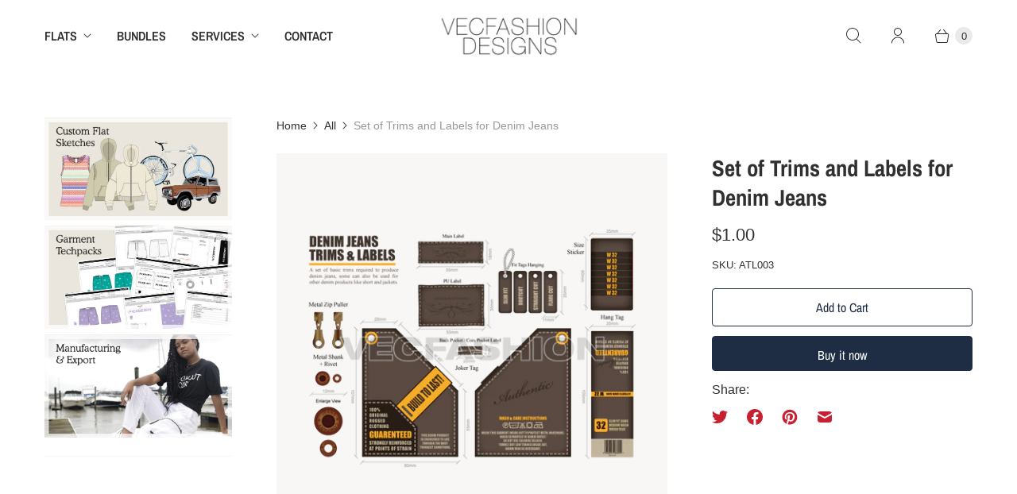

--- FILE ---
content_type: application/javascript; charset=utf-8
request_url: https://recommendations.loopclub.io/v2/storefront/template/?product_id=8684249027&theme_id=124945858621&page=vecfashion.com%2Fproducts%2Fset-of-trims-and-labels-for-denim-jeans&r_type=product&r_id=8684249027&page_type=product_page&currency=USD&shop=vecfashion.myshopify.com&user_id=1768602059-c462b56c-e228-4b8c-ae4b-19ade8489343&locale=en&screen=desktop&qs=%7B%7D&client_id=9b2b6237-6e43-4357-9057-376012937246&cbt=true&cbs=true&market=1471578173&callback=jsonp_callback_38795
body_size: 4629
content:
jsonp_callback_38795({"visit_id":"1768602063-668f2cba-fcb1-45bc-9a55-227deef4e456","widgets":[{"id":212136,"page_id":109297,"widget_serve_id":"08eea7ed-69fd-4aaa-97bb-6cb6218544dd","type":"similar_products","max_content":8,"min_content":1,"enabled":true,"location":".twelve","title":"Similar Vector Sketches","css":"[data-rk-widget-id='212136'] .rktheme-addtocart-select-arrow::after {  border-top-color: #fff;}[data-rk-widget-id='212136'] .rktheme-bundle-add-to-cart {  background-color: #000;  color: #fff;}[data-rk-widget-id='212136'] .rktheme-bundle-add-to-cart:hover {  background-color: #000;}[data-rk-widget-id='212136'] .rktheme-bundle-total-price-amounts {  color: #222;}[data-rk-widget-id='212136'] .rktheme-bundle-product-item-prices {  color: #222;}[data-rk-widget-id='212136'] .rktheme-widget-title {  font-size: 20px;}[data-rk-widget-id='212136'] .rktheme-bundle-title {  font-size: 20px;}[data-rk-widget-id='212136'] .rktheme-product-image {  object-fit: cover;}[data-rk-widget-id='212136'] .rktheme-widget-title {  text-align:center;}","layout":"carousel","cart_button_text":"Add to Cart","page_type":"product_page","desktop_per_view":4,"mobile_per_view":2,"carousel_control":"arrow","position_enabled":true,"position":2,"enable_cart_button":false,"cart_button_template":null,"extra":{"auto_position_on":false,"auto_position_last_updated_at":null},"enable_popup":false,"popup_config":{},"show_discount_label":false,"allow_out_of_stock":true,"tablet_per_view":3,"discount_config":{},"cart_properties":{},"template":"<section class='rktheme-widget-container' data-layout='carousel'>    <h3 class='rktheme-widget-title'><span>Similar Vector Sketches</span></h3>    <div class='rktheme-carousel-wrap'>      <div class='rktheme-carousel-container glide'>        <div class=\"rktheme-carousel-track glide__track\" data-glide-el=\"track\">          <ul class=\"rktheme-carousel-slides glide__slides\">                                                                                                                <li class='rktheme-carousel-slide glide__slide'>                <div class='rktheme-product-card rktheme-grid-product' data-rk-product-id='6842753155133'>                  <a class='rktheme-product-image-wrap' href='/products/womens-bandeau-top-with-denim-jeans' data-rk-track-type='clicked' data-rk-track-prevent-default='true'>                      <img class='rktheme-product-image  rktheme-product-image--primary' data-sizes=\"auto\" src=\"https://cdn.shopify.com/s/files/1/0675/4949/products/womens-bandeau-top-with-denim-jeans-159_600x.png?v=1658900995\" data-src=\"https://cdn.shopify.com/s/files/1/0675/4949/products/womens-bandeau-top-with-denim-jeans-159_600x.png?v=1658900995\" data-srcset=\"https://cdn.shopify.com/s/files/1/0675/4949/products/womens-bandeau-top-with-denim-jeans-159_180x.png?v=1658900995 180w 180h, https://cdn.shopify.com/s/files/1/0675/4949/products/womens-bandeau-top-with-denim-jeans-159_360x.png?v=1658900995 360w 360h, https://cdn.shopify.com/s/files/1/0675/4949/products/womens-bandeau-top-with-denim-jeans-159_540x.png?v=1658900995 540w 540h, https://cdn.shopify.com/s/files/1/0675/4949/products/womens-bandeau-top-with-denim-jeans-159_720x.png?v=1658900995 720w 720h, https://cdn.shopify.com/s/files/1/0675/4949/products/womens-bandeau-top-with-denim-jeans-159_900x.png?v=1658900995 900w 900h, https://cdn.shopify.com/s/files/1/0675/4949/products/womens-bandeau-top-with-denim-jeans-159.png?v=1658900995 1000w 1000h\" alt='Womens Bandeau Top with Denim Jeans' />                      <img class='rktheme-product-image  Image--lazyload rktheme-product-image--secondary' data-sizes=\"auto\" src=\"https://cdn.shopify.com/s/files/1/0675/4949/products/womens-bandeau-top-with-denim-jeans-561_600x.png?v=1658900998\" data-src=\"https://cdn.shopify.com/s/files/1/0675/4949/products/womens-bandeau-top-with-denim-jeans-561_600x.png?v=1658900998\" data-srcset=\"https://cdn.shopify.com/s/files/1/0675/4949/products/womens-bandeau-top-with-denim-jeans-561_180x.png?v=1658900998 180w 180h, https://cdn.shopify.com/s/files/1/0675/4949/products/womens-bandeau-top-with-denim-jeans-561_360x.png?v=1658900998 360w 360h, https://cdn.shopify.com/s/files/1/0675/4949/products/womens-bandeau-top-with-denim-jeans-561_540x.png?v=1658900998 540w 540h, https://cdn.shopify.com/s/files/1/0675/4949/products/womens-bandeau-top-with-denim-jeans-561_720x.png?v=1658900998 720w 720h, https://cdn.shopify.com/s/files/1/0675/4949/products/womens-bandeau-top-with-denim-jeans-561_900x.png?v=1658900998 900w 900h, https://cdn.shopify.com/s/files/1/0675/4949/products/womens-bandeau-top-with-denim-jeans-561.png?v=1658900998 1000w 1000h\" alt='Womens Bandeau Top with Denim Jeans' />                    <div class='rktheme-discount-label' data-compare-price=\"None\" data-price=\"1.0\" data-label=\"{percent} off\"></div>                    <div class='rktheme-added-to-cart-tooltip'>Added to cart!</div>                  </a>                  <div class='rktheme-product-details'>                      <div class='rktheme-product-vendor rktheme-product-vendor--above-title'>VecFashion</div>                    <a class='rktheme-product-title' href='/products/womens-bandeau-top-with-denim-jeans' data-rk-track-type='clicked' data-rk-track-prevent-default='true'>                      Womens Bandeau Top with Denim Jeans                    </a>                      <div class='rktheme-product-vendor rktheme-product-vendor--below-title'>VecFashion</div>                    <div class='rktheme-product-price-wrap' data-compare-price='False'>                        <span class='rktheme-product-price rktheme-product-price--original'>                          <span class='money'><span class=money>$1.00</span></span>                        </span>                    </div>                    <div class='rktheme-addtocart-container'>                        <button type='button' class='rktheme-addtocart-button' data-rk-variant-id='40094351949885'>Add to Cart</button>                    </div>                  </div>                </div>              </li>                                                                                                                <li class='rktheme-carousel-slide glide__slide'>                <div class='rktheme-product-card rktheme-grid-product' data-rk-product-id='8691268291'>                  <a class='rktheme-product-image-wrap' href='/products/women-medium-washed-flare-leg-denim-jeans' data-rk-track-type='clicked' data-rk-track-prevent-default='true'>                      <img class='rktheme-product-image  rktheme-product-image--primary' data-sizes=\"auto\" src=\"https://cdn.shopify.com/s/files/1/0675/4949/products/womens-flare-leg-denim-jeans-286_600x.png?v=1649703742\" data-src=\"https://cdn.shopify.com/s/files/1/0675/4949/products/womens-flare-leg-denim-jeans-286_600x.png?v=1649703742\" data-srcset=\"https://cdn.shopify.com/s/files/1/0675/4949/products/womens-flare-leg-denim-jeans-286_180x.png?v=1649703742 180w 180h, https://cdn.shopify.com/s/files/1/0675/4949/products/womens-flare-leg-denim-jeans-286_360x.png?v=1649703742 360w 360h, https://cdn.shopify.com/s/files/1/0675/4949/products/womens-flare-leg-denim-jeans-286_540x.png?v=1649703742 540w 540h, https://cdn.shopify.com/s/files/1/0675/4949/products/womens-flare-leg-denim-jeans-286_720x.png?v=1649703742 720w 720h, https://cdn.shopify.com/s/files/1/0675/4949/products/womens-flare-leg-denim-jeans-286_900x.png?v=1649703742 900w 900h, https://cdn.shopify.com/s/files/1/0675/4949/products/womens-flare-leg-denim-jeans-286.png?v=1649703742 1000w 1000h\" alt='Women&#x27;s Flare Leg Denim Jeans' />                      <img class='rktheme-product-image  Image--lazyload rktheme-product-image--secondary' data-sizes=\"auto\" src=\"https://cdn.shopify.com/s/files/1/0675/4949/products/womens-flare-leg-denim-jeans-815_600x.png?v=1649703758\" data-src=\"https://cdn.shopify.com/s/files/1/0675/4949/products/womens-flare-leg-denim-jeans-815_600x.png?v=1649703758\" data-srcset=\"https://cdn.shopify.com/s/files/1/0675/4949/products/womens-flare-leg-denim-jeans-815_180x.png?v=1649703758 180w 180h, https://cdn.shopify.com/s/files/1/0675/4949/products/womens-flare-leg-denim-jeans-815_360x.png?v=1649703758 360w 360h, https://cdn.shopify.com/s/files/1/0675/4949/products/womens-flare-leg-denim-jeans-815_540x.png?v=1649703758 540w 540h, https://cdn.shopify.com/s/files/1/0675/4949/products/womens-flare-leg-denim-jeans-815_720x.png?v=1649703758 720w 720h, https://cdn.shopify.com/s/files/1/0675/4949/products/womens-flare-leg-denim-jeans-815_900x.png?v=1649703758 900w 900h, https://cdn.shopify.com/s/files/1/0675/4949/products/womens-flare-leg-denim-jeans-815.png?v=1649703758 1000w 1000h\" alt='Women&#x27;s Flare Leg Denim Jeans' />                    <div class='rktheme-discount-label' data-compare-price=\"None\" data-price=\"1.0\" data-label=\"{percent} off\"></div>                    <div class='rktheme-added-to-cart-tooltip'>Added to cart!</div>                  </a>                  <div class='rktheme-product-details'>                      <div class='rktheme-product-vendor rktheme-product-vendor--above-title'>VecFashion</div>                    <a class='rktheme-product-title' href='/products/women-medium-washed-flare-leg-denim-jeans' data-rk-track-type='clicked' data-rk-track-prevent-default='true'>                      Women's Flare Leg Denim Jeans                    </a>                      <div class='rktheme-product-vendor rktheme-product-vendor--below-title'>VecFashion</div>                    <div class='rktheme-product-price-wrap' data-compare-price='False'>                        <span class='rktheme-product-price rktheme-product-price--original'>                          <span class='money'><span class=money>$1.00</span></span>                        </span>                    </div>                    <div class='rktheme-addtocart-container'>                        <button type='button' class='rktheme-addtocart-button' data-rk-variant-id='29209768131'>Add to Cart</button>                    </div>                  </div>                </div>              </li>                                                                                                                <li class='rktheme-carousel-slide glide__slide'>                <div class='rktheme-product-card rktheme-grid-product' data-rk-product-id='8688358723'>                  <a class='rktheme-product-image-wrap' href='/products/men-flare-leg-denim-jeans' data-rk-track-type='clicked' data-rk-track-prevent-default='true'>                      <img class='rktheme-product-image  rktheme-product-image--primary' data-sizes=\"auto\" src=\"https://cdn.shopify.com/s/files/1/0675/4949/products/mens-flare-leg-denim-jeans-408_600x.png?v=1714567164\" data-src=\"https://cdn.shopify.com/s/files/1/0675/4949/products/mens-flare-leg-denim-jeans-408_600x.png?v=1714567164\" data-srcset=\"https://cdn.shopify.com/s/files/1/0675/4949/products/mens-flare-leg-denim-jeans-408_180x.png?v=1714567164 180w 180h, https://cdn.shopify.com/s/files/1/0675/4949/products/mens-flare-leg-denim-jeans-408_360x.png?v=1714567164 360w 360h, https://cdn.shopify.com/s/files/1/0675/4949/products/mens-flare-leg-denim-jeans-408_540x.png?v=1714567164 540w 540h, https://cdn.shopify.com/s/files/1/0675/4949/products/mens-flare-leg-denim-jeans-408_720x.png?v=1714567164 720w 720h, https://cdn.shopify.com/s/files/1/0675/4949/products/mens-flare-leg-denim-jeans-408_900x.png?v=1714567164 900w 900h, https://cdn.shopify.com/s/files/1/0675/4949/products/mens-flare-leg-denim-jeans-408.png?v=1714567164 1000w 1000h\" alt='Mens Flare Leg Denim Jeans' />                      <img class='rktheme-product-image  Image--lazyload rktheme-product-image--secondary' data-sizes=\"auto\" src=\"https://cdn.shopify.com/s/files/1/0675/4949/products/mens-flare-leg-denim-jeans-415_600x.png?v=1714567164\" data-src=\"https://cdn.shopify.com/s/files/1/0675/4949/products/mens-flare-leg-denim-jeans-415_600x.png?v=1714567164\" data-srcset=\"https://cdn.shopify.com/s/files/1/0675/4949/products/mens-flare-leg-denim-jeans-415_180x.png?v=1714567164 180w 180h, https://cdn.shopify.com/s/files/1/0675/4949/products/mens-flare-leg-denim-jeans-415_360x.png?v=1714567164 360w 360h, https://cdn.shopify.com/s/files/1/0675/4949/products/mens-flare-leg-denim-jeans-415_540x.png?v=1714567164 540w 540h, https://cdn.shopify.com/s/files/1/0675/4949/products/mens-flare-leg-denim-jeans-415_720x.png?v=1714567164 720w 720h, https://cdn.shopify.com/s/files/1/0675/4949/products/mens-flare-leg-denim-jeans-415_900x.png?v=1714567164 900w 900h, https://cdn.shopify.com/s/files/1/0675/4949/products/mens-flare-leg-denim-jeans-415.png?v=1714567164 1000w 1000h\" alt='Mens Flare Leg Denim Jeans' />                    <div class='rktheme-discount-label' data-compare-price=\"None\" data-price=\"1.0\" data-label=\"{percent} off\"></div>                    <div class='rktheme-added-to-cart-tooltip'>Added to cart!</div>                  </a>                  <div class='rktheme-product-details'>                      <div class='rktheme-product-vendor rktheme-product-vendor--above-title'>VecFashion</div>                    <a class='rktheme-product-title' href='/products/men-flare-leg-denim-jeans' data-rk-track-type='clicked' data-rk-track-prevent-default='true'>                      Mens Flare Leg Denim Jeans                    </a>                      <div class='rktheme-product-vendor rktheme-product-vendor--below-title'>VecFashion</div>                    <div class='rktheme-product-price-wrap' data-compare-price='False'>                        <span class='rktheme-product-price rktheme-product-price--original'>                          <span class='money'><span class=money>$1.00</span></span>                        </span>                    </div>                    <div class='rktheme-addtocart-container'>                        <button type='button' class='rktheme-addtocart-button' data-rk-variant-id='29196403011'>Add to Cart</button>                    </div>                  </div>                </div>              </li>                                                                                                                <li class='rktheme-carousel-slide glide__slide'>                <div class='rktheme-product-card rktheme-grid-product' data-rk-product-id='4432272916541'>                  <a class='rktheme-product-image-wrap' href='/products/mens-flare-leg-denim-jeans' data-rk-track-type='clicked' data-rk-track-prevent-default='true'>                      <img class='rktheme-product-image  rktheme-product-image--primary' data-sizes=\"auto\" src=\"https://cdn.shopify.com/s/files/1/0675/4949/products/mens-flare-leg-denim-jeans-217_600x.png?v=1714566900\" data-src=\"https://cdn.shopify.com/s/files/1/0675/4949/products/mens-flare-leg-denim-jeans-217_600x.png?v=1714566900\" data-srcset=\"https://cdn.shopify.com/s/files/1/0675/4949/products/mens-flare-leg-denim-jeans-217_180x.png?v=1714566900 180w 180h, https://cdn.shopify.com/s/files/1/0675/4949/products/mens-flare-leg-denim-jeans-217_360x.png?v=1714566900 360w 360h, https://cdn.shopify.com/s/files/1/0675/4949/products/mens-flare-leg-denim-jeans-217_540x.png?v=1714566900 540w 540h, https://cdn.shopify.com/s/files/1/0675/4949/products/mens-flare-leg-denim-jeans-217_720x.png?v=1714566900 720w 720h, https://cdn.shopify.com/s/files/1/0675/4949/products/mens-flare-leg-denim-jeans-217_900x.png?v=1714566900 900w 900h, https://cdn.shopify.com/s/files/1/0675/4949/products/mens-flare-leg-denim-jeans-217.png?v=1714566900 1000w 1000h\" alt='Mens Flare Leg Denim Jeans' />                      <img class='rktheme-product-image  Image--lazyload rktheme-product-image--secondary' data-sizes=\"auto\" src=\"https://cdn.shopify.com/s/files/1/0675/4949/products/mens-flare-leg-denim-jeans-102_600x.png?v=1714566900\" data-src=\"https://cdn.shopify.com/s/files/1/0675/4949/products/mens-flare-leg-denim-jeans-102_600x.png?v=1714566900\" data-srcset=\"https://cdn.shopify.com/s/files/1/0675/4949/products/mens-flare-leg-denim-jeans-102_180x.png?v=1714566900 180w 180h, https://cdn.shopify.com/s/files/1/0675/4949/products/mens-flare-leg-denim-jeans-102_360x.png?v=1714566900 360w 360h, https://cdn.shopify.com/s/files/1/0675/4949/products/mens-flare-leg-denim-jeans-102_540x.png?v=1714566900 540w 540h, https://cdn.shopify.com/s/files/1/0675/4949/products/mens-flare-leg-denim-jeans-102_720x.png?v=1714566900 720w 720h, https://cdn.shopify.com/s/files/1/0675/4949/products/mens-flare-leg-denim-jeans-102_900x.png?v=1714566900 900w 900h, https://cdn.shopify.com/s/files/1/0675/4949/products/mens-flare-leg-denim-jeans-102.png?v=1714566900 1000w 1000h\" alt='Mens Flare Leg Denim Jeans' />                    <div class='rktheme-discount-label' data-compare-price=\"None\" data-price=\"1.0\" data-label=\"{percent} off\"></div>                    <div class='rktheme-added-to-cart-tooltip'>Added to cart!</div>                  </a>                  <div class='rktheme-product-details'>                      <div class='rktheme-product-vendor rktheme-product-vendor--above-title'>VecFashion</div>                    <a class='rktheme-product-title' href='/products/mens-flare-leg-denim-jeans' data-rk-track-type='clicked' data-rk-track-prevent-default='true'>                      Mens Flare Leg Denim Jeans                    </a>                      <div class='rktheme-product-vendor rktheme-product-vendor--below-title'>VecFashion</div>                    <div class='rktheme-product-price-wrap' data-compare-price='False'>                        <span class='rktheme-product-price rktheme-product-price--original'>                          <span class='money'><span class=money>$1.00</span></span>                        </span>                    </div>                    <div class='rktheme-addtocart-container'>                        <button type='button' class='rktheme-addtocart-button' data-rk-variant-id='31659742724157'>Add to Cart</button>                    </div>                  </div>                </div>              </li>                                                                                                                <li class='rktheme-carousel-slide glide__slide'>                <div class='rktheme-product-card rktheme-grid-product' data-rk-product-id='8691280899'>                  <a class='rktheme-product-image-wrap' href='/products/women-light-stone-washed-straight-leg-denim-jeans' data-rk-track-type='clicked' data-rk-track-prevent-default='true'>                      <img class='rktheme-product-image  rktheme-product-image--primary' data-sizes=\"auto\" src=\"https://cdn.shopify.com/s/files/1/0675/4949/products/womens-straight-leg-denim-jeans-501_600x.png?v=1649703658\" data-src=\"https://cdn.shopify.com/s/files/1/0675/4949/products/womens-straight-leg-denim-jeans-501_600x.png?v=1649703658\" data-srcset=\"https://cdn.shopify.com/s/files/1/0675/4949/products/womens-straight-leg-denim-jeans-501_180x.png?v=1649703658 180w 180h, https://cdn.shopify.com/s/files/1/0675/4949/products/womens-straight-leg-denim-jeans-501_360x.png?v=1649703658 360w 360h, https://cdn.shopify.com/s/files/1/0675/4949/products/womens-straight-leg-denim-jeans-501_540x.png?v=1649703658 540w 540h, https://cdn.shopify.com/s/files/1/0675/4949/products/womens-straight-leg-denim-jeans-501_720x.png?v=1649703658 720w 720h, https://cdn.shopify.com/s/files/1/0675/4949/products/womens-straight-leg-denim-jeans-501_900x.png?v=1649703658 900w 900h, https://cdn.shopify.com/s/files/1/0675/4949/products/womens-straight-leg-denim-jeans-501.png?v=1649703658 1000w 1000h\" alt='Women&#x27;s Straight Leg Denim Jeans' />                      <img class='rktheme-product-image  Image--lazyload rktheme-product-image--secondary' data-sizes=\"auto\" src=\"https://cdn.shopify.com/s/files/1/0675/4949/products/womens-straight-leg-denim-jeans-439_600x.png?v=1649703672\" data-src=\"https://cdn.shopify.com/s/files/1/0675/4949/products/womens-straight-leg-denim-jeans-439_600x.png?v=1649703672\" data-srcset=\"https://cdn.shopify.com/s/files/1/0675/4949/products/womens-straight-leg-denim-jeans-439_180x.png?v=1649703672 180w 180h, https://cdn.shopify.com/s/files/1/0675/4949/products/womens-straight-leg-denim-jeans-439_360x.png?v=1649703672 360w 360h, https://cdn.shopify.com/s/files/1/0675/4949/products/womens-straight-leg-denim-jeans-439_540x.png?v=1649703672 540w 540h, https://cdn.shopify.com/s/files/1/0675/4949/products/womens-straight-leg-denim-jeans-439_720x.png?v=1649703672 720w 720h, https://cdn.shopify.com/s/files/1/0675/4949/products/womens-straight-leg-denim-jeans-439_900x.png?v=1649703672 900w 900h, https://cdn.shopify.com/s/files/1/0675/4949/products/womens-straight-leg-denim-jeans-439.png?v=1649703672 1000w 1000h\" alt='Women&#x27;s Straight Leg Denim Jeans' />                    <div class='rktheme-discount-label' data-compare-price=\"None\" data-price=\"1.0\" data-label=\"{percent} off\"></div>                    <div class='rktheme-added-to-cart-tooltip'>Added to cart!</div>                  </a>                  <div class='rktheme-product-details'>                      <div class='rktheme-product-vendor rktheme-product-vendor--above-title'>VecFashion</div>                    <a class='rktheme-product-title' href='/products/women-light-stone-washed-straight-leg-denim-jeans' data-rk-track-type='clicked' data-rk-track-prevent-default='true'>                      Women's Straight Leg Denim Jeans                    </a>                      <div class='rktheme-product-vendor rktheme-product-vendor--below-title'>VecFashion</div>                    <div class='rktheme-product-price-wrap' data-compare-price='False'>                        <span class='rktheme-product-price rktheme-product-price--original'>                          <span class='money'><span class=money>$1.00</span></span>                        </span>                    </div>                    <div class='rktheme-addtocart-container'>                        <button type='button' class='rktheme-addtocart-button' data-rk-variant-id='29209854787'>Add to Cart</button>                    </div>                  </div>                </div>              </li>                                                                                                                <li class='rktheme-carousel-slide glide__slide'>                <div class='rktheme-product-card rktheme-grid-product' data-rk-product-id='8691339715'>                  <a class='rktheme-product-image-wrap' href='/products/women-regular-fit-denim-jeans' data-rk-track-type='clicked' data-rk-track-prevent-default='true'>                      <img class='rktheme-product-image  rktheme-product-image--primary' data-sizes=\"auto\" src=\"https://cdn.shopify.com/s/files/1/0675/4949/products/womens-regular-fit-denim-jeans-787_600x.png?v=1649702713\" data-src=\"https://cdn.shopify.com/s/files/1/0675/4949/products/womens-regular-fit-denim-jeans-787_600x.png?v=1649702713\" data-srcset=\"https://cdn.shopify.com/s/files/1/0675/4949/products/womens-regular-fit-denim-jeans-787_180x.png?v=1649702713 180w 180h, https://cdn.shopify.com/s/files/1/0675/4949/products/womens-regular-fit-denim-jeans-787_360x.png?v=1649702713 360w 360h, https://cdn.shopify.com/s/files/1/0675/4949/products/womens-regular-fit-denim-jeans-787_540x.png?v=1649702713 540w 540h, https://cdn.shopify.com/s/files/1/0675/4949/products/womens-regular-fit-denim-jeans-787_720x.png?v=1649702713 720w 720h, https://cdn.shopify.com/s/files/1/0675/4949/products/womens-regular-fit-denim-jeans-787_900x.png?v=1649702713 900w 900h, https://cdn.shopify.com/s/files/1/0675/4949/products/womens-regular-fit-denim-jeans-787.png?v=1649702713 1000w 1000h\" alt='Women&#x27;s Regular Fit Denim Jeans' />                      <img class='rktheme-product-image  Image--lazyload rktheme-product-image--secondary' data-sizes=\"auto\" src=\"https://cdn.shopify.com/s/files/1/0675/4949/products/womens-regular-fit-denim-jeans-430_600x.png?v=1649702734\" data-src=\"https://cdn.shopify.com/s/files/1/0675/4949/products/womens-regular-fit-denim-jeans-430_600x.png?v=1649702734\" data-srcset=\"https://cdn.shopify.com/s/files/1/0675/4949/products/womens-regular-fit-denim-jeans-430_180x.png?v=1649702734 180w 180h, https://cdn.shopify.com/s/files/1/0675/4949/products/womens-regular-fit-denim-jeans-430_360x.png?v=1649702734 360w 360h, https://cdn.shopify.com/s/files/1/0675/4949/products/womens-regular-fit-denim-jeans-430_540x.png?v=1649702734 540w 540h, https://cdn.shopify.com/s/files/1/0675/4949/products/womens-regular-fit-denim-jeans-430_720x.png?v=1649702734 720w 720h, https://cdn.shopify.com/s/files/1/0675/4949/products/womens-regular-fit-denim-jeans-430_900x.png?v=1649702734 900w 900h, https://cdn.shopify.com/s/files/1/0675/4949/products/womens-regular-fit-denim-jeans-430.png?v=1649702734 1000w 1000h\" alt='Women&#x27;s Regular Fit Denim Jeans' />                    <div class='rktheme-discount-label' data-compare-price=\"None\" data-price=\"1.0\" data-label=\"{percent} off\"></div>                    <div class='rktheme-added-to-cart-tooltip'>Added to cart!</div>                  </a>                  <div class='rktheme-product-details'>                      <div class='rktheme-product-vendor rktheme-product-vendor--above-title'>VecFashion</div>                    <a class='rktheme-product-title' href='/products/women-regular-fit-denim-jeans' data-rk-track-type='clicked' data-rk-track-prevent-default='true'>                      Women's Regular Fit Denim Jeans                    </a>                      <div class='rktheme-product-vendor rktheme-product-vendor--below-title'>VecFashion</div>                    <div class='rktheme-product-price-wrap' data-compare-price='False'>                        <span class='rktheme-product-price rktheme-product-price--original'>                          <span class='money'><span class=money>$1.00</span></span>                        </span>                    </div>                    <div class='rktheme-addtocart-container'>                        <button type='button' class='rktheme-addtocart-button' data-rk-variant-id='29210277891'>Add to Cart</button>                    </div>                  </div>                </div>              </li>                                                                                                                <li class='rktheme-carousel-slide glide__slide'>                <div class='rktheme-product-card rktheme-grid-product' data-rk-product-id='4432289169469'>                  <a class='rktheme-product-image-wrap' href='/products/mens-slim-fit-denim-jeans' data-rk-track-type='clicked' data-rk-track-prevent-default='true'>                      <img class='rktheme-product-image  rktheme-product-image--primary' data-sizes=\"auto\" src=\"https://cdn.shopify.com/s/files/1/0675/4949/products/mens-slim-fit-denim-jeans-302_600x.png?v=1714566895\" data-src=\"https://cdn.shopify.com/s/files/1/0675/4949/products/mens-slim-fit-denim-jeans-302_600x.png?v=1714566895\" data-srcset=\"https://cdn.shopify.com/s/files/1/0675/4949/products/mens-slim-fit-denim-jeans-302_180x.png?v=1714566895 180w 180h, https://cdn.shopify.com/s/files/1/0675/4949/products/mens-slim-fit-denim-jeans-302_360x.png?v=1714566895 360w 360h, https://cdn.shopify.com/s/files/1/0675/4949/products/mens-slim-fit-denim-jeans-302_540x.png?v=1714566895 540w 540h, https://cdn.shopify.com/s/files/1/0675/4949/products/mens-slim-fit-denim-jeans-302_720x.png?v=1714566895 720w 720h, https://cdn.shopify.com/s/files/1/0675/4949/products/mens-slim-fit-denim-jeans-302_900x.png?v=1714566895 900w 900h, https://cdn.shopify.com/s/files/1/0675/4949/products/mens-slim-fit-denim-jeans-302.png?v=1714566895 1000w 1000h\" alt='Mens Slim Fit Denim Jeans' />                      <img class='rktheme-product-image  Image--lazyload rktheme-product-image--secondary' data-sizes=\"auto\" src=\"https://cdn.shopify.com/s/files/1/0675/4949/products/mens-slim-fit-denim-jeans-334_600x.png?v=1714566895\" data-src=\"https://cdn.shopify.com/s/files/1/0675/4949/products/mens-slim-fit-denim-jeans-334_600x.png?v=1714566895\" data-srcset=\"https://cdn.shopify.com/s/files/1/0675/4949/products/mens-slim-fit-denim-jeans-334_180x.png?v=1714566895 180w 180h, https://cdn.shopify.com/s/files/1/0675/4949/products/mens-slim-fit-denim-jeans-334_360x.png?v=1714566895 360w 360h, https://cdn.shopify.com/s/files/1/0675/4949/products/mens-slim-fit-denim-jeans-334_540x.png?v=1714566895 540w 540h, https://cdn.shopify.com/s/files/1/0675/4949/products/mens-slim-fit-denim-jeans-334_720x.png?v=1714566895 720w 720h, https://cdn.shopify.com/s/files/1/0675/4949/products/mens-slim-fit-denim-jeans-334_900x.png?v=1714566895 900w 900h, https://cdn.shopify.com/s/files/1/0675/4949/products/mens-slim-fit-denim-jeans-334.png?v=1714566895 1000w 1000h\" alt='Mens Slim Fit Denim Jeans' />                    <div class='rktheme-discount-label' data-compare-price=\"None\" data-price=\"1.0\" data-label=\"{percent} off\"></div>                    <div class='rktheme-added-to-cart-tooltip'>Added to cart!</div>                  </a>                  <div class='rktheme-product-details'>                      <div class='rktheme-product-vendor rktheme-product-vendor--above-title'>VecFashion</div>                    <a class='rktheme-product-title' href='/products/mens-slim-fit-denim-jeans' data-rk-track-type='clicked' data-rk-track-prevent-default='true'>                      Mens Slim Fit Denim Jeans                    </a>                      <div class='rktheme-product-vendor rktheme-product-vendor--below-title'>VecFashion</div>                    <div class='rktheme-product-price-wrap' data-compare-price='False'>                        <span class='rktheme-product-price rktheme-product-price--original'>                          <span class='money'><span class=money>$1.00</span></span>                        </span>                    </div>                    <div class='rktheme-addtocart-container'>                        <button type='button' class='rktheme-addtocart-button' data-rk-variant-id='31659780309053'>Add to Cart</button>                    </div>                  </div>                </div>              </li>                                                                                                                <li class='rktheme-carousel-slide glide__slide'>                <div class='rktheme-product-card rktheme-grid-product' data-rk-product-id='8678775299'>                  <a class='rktheme-product-image-wrap' href='/products/women-dark-washed-bootleg-denim-jeans' data-rk-track-type='clicked' data-rk-track-prevent-default='true'>                      <img class='rktheme-product-image  rktheme-product-image--primary' data-sizes=\"auto\" src=\"https://cdn.shopify.com/s/files/1/0675/4949/products/womens-bootleg-denim-jeans-964_600x.png?v=1649704016\" data-src=\"https://cdn.shopify.com/s/files/1/0675/4949/products/womens-bootleg-denim-jeans-964_600x.png?v=1649704016\" data-srcset=\"https://cdn.shopify.com/s/files/1/0675/4949/products/womens-bootleg-denim-jeans-964_180x.png?v=1649704016 180w 180h, https://cdn.shopify.com/s/files/1/0675/4949/products/womens-bootleg-denim-jeans-964_360x.png?v=1649704016 360w 360h, https://cdn.shopify.com/s/files/1/0675/4949/products/womens-bootleg-denim-jeans-964_540x.png?v=1649704016 540w 540h, https://cdn.shopify.com/s/files/1/0675/4949/products/womens-bootleg-denim-jeans-964_720x.png?v=1649704016 720w 720h, https://cdn.shopify.com/s/files/1/0675/4949/products/womens-bootleg-denim-jeans-964_900x.png?v=1649704016 900w 900h, https://cdn.shopify.com/s/files/1/0675/4949/products/womens-bootleg-denim-jeans-964.png?v=1649704016 1000w 1000h\" alt='Women&#x27;s Bootleg Denim Jeans' />                      <img class='rktheme-product-image  Image--lazyload rktheme-product-image--secondary' data-sizes=\"auto\" src=\"https://cdn.shopify.com/s/files/1/0675/4949/products/womens-bootleg-denim-jeans-191_600x.png?v=1649704029\" data-src=\"https://cdn.shopify.com/s/files/1/0675/4949/products/womens-bootleg-denim-jeans-191_600x.png?v=1649704029\" data-srcset=\"https://cdn.shopify.com/s/files/1/0675/4949/products/womens-bootleg-denim-jeans-191_180x.png?v=1649704029 180w 180h, https://cdn.shopify.com/s/files/1/0675/4949/products/womens-bootleg-denim-jeans-191_360x.png?v=1649704029 360w 360h, https://cdn.shopify.com/s/files/1/0675/4949/products/womens-bootleg-denim-jeans-191_540x.png?v=1649704029 540w 540h, https://cdn.shopify.com/s/files/1/0675/4949/products/womens-bootleg-denim-jeans-191_720x.png?v=1649704029 720w 720h, https://cdn.shopify.com/s/files/1/0675/4949/products/womens-bootleg-denim-jeans-191_900x.png?v=1649704029 900w 900h, https://cdn.shopify.com/s/files/1/0675/4949/products/womens-bootleg-denim-jeans-191.png?v=1649704029 1000w 1000h\" alt='Women&#x27;s Bootleg Denim Jeans' />                    <div class='rktheme-discount-label' data-compare-price=\"None\" data-price=\"1.0\" data-label=\"{percent} off\"></div>                    <div class='rktheme-added-to-cart-tooltip'>Added to cart!</div>                  </a>                  <div class='rktheme-product-details'>                      <div class='rktheme-product-vendor rktheme-product-vendor--above-title'>VecFashion</div>                    <a class='rktheme-product-title' href='/products/women-dark-washed-bootleg-denim-jeans' data-rk-track-type='clicked' data-rk-track-prevent-default='true'>                      Women's Bootleg Denim Jeans                    </a>                      <div class='rktheme-product-vendor rktheme-product-vendor--below-title'>VecFashion</div>                    <div class='rktheme-product-price-wrap' data-compare-price='False'>                        <span class='rktheme-product-price rktheme-product-price--original'>                          <span class='money'><span class=money>$1.00</span></span>                        </span>                    </div>                    <div class='rktheme-addtocart-container'>                        <button type='button' class='rktheme-addtocart-button' data-rk-variant-id='29141461123'>Add to Cart</button>                    </div>                  </div>                </div>              </li>          </ul>        </div>        <div class=\"rktheme-carousel-arrows glide__arrows\" data-glide-el=\"controls\">          <button class=\"rktheme-carousel-arrow glide__arrow glide__arrow--left\" data-glide-dir=\"<\">            <svg xmlns=\"http://www.w3.org/2000/svg\" viewBox=\"0 0 492 492\"><path d=\"M198.608 246.104L382.664 62.04c5.068-5.056 7.856-11.816 7.856-19.024 0-7.212-2.788-13.968-7.856-19.032l-16.128-16.12C361.476 2.792 354.712 0 347.504 0s-13.964 2.792-19.028 7.864L109.328 227.008c-5.084 5.08-7.868 11.868-7.848 19.084-.02 7.248 2.76 14.028 7.848 19.112l218.944 218.932c5.064 5.072 11.82 7.864 19.032 7.864 7.208 0 13.964-2.792 19.032-7.864l16.124-16.12c10.492-10.492 10.492-27.572 0-38.06L198.608 246.104z\"/></svg>          </button>          <button class=\"rktheme-carousel-arrow glide__arrow glide__arrow--right\" data-glide-dir=\">\">            <svg xmlns=\"http://www.w3.org/2000/svg\" viewBox=\"0 0 492.004 492.004\"><path d=\"M382.678 226.804L163.73 7.86C158.666 2.792 151.906 0 144.698 0s-13.968 2.792-19.032 7.86l-16.124 16.12c-10.492 10.504-10.492 27.576 0 38.064L293.398 245.9l-184.06 184.06c-5.064 5.068-7.86 11.824-7.86 19.028 0 7.212 2.796 13.968 7.86 19.04l16.124 16.116c5.068 5.068 11.824 7.86 19.032 7.86s13.968-2.792 19.032-7.86L382.678 265c5.076-5.084 7.864-11.872 7.848-19.088.016-7.244-2.772-14.028-7.848-19.108z\"/></svg>          </button>        </div>        <div class=\"rktheme-carousel-bullets glide__bullets\" data-glide-el=\"controls[nav]\">            <button type='button' class=\"rktheme-carousel-bullet glide__bullet\" data-glide-dir=\"=0\"></button>            <button type='button' class=\"rktheme-carousel-bullet glide__bullet\" data-glide-dir=\"=1\"></button>            <button type='button' class=\"rktheme-carousel-bullet glide__bullet\" data-glide-dir=\"=2\"></button>            <button type='button' class=\"rktheme-carousel-bullet glide__bullet\" data-glide-dir=\"=3\"></button>            <button type='button' class=\"rktheme-carousel-bullet glide__bullet\" data-glide-dir=\"=4\"></button>            <button type='button' class=\"rktheme-carousel-bullet glide__bullet\" data-glide-dir=\"=5\"></button>            <button type='button' class=\"rktheme-carousel-bullet glide__bullet\" data-glide-dir=\"=6\"></button>            <button type='button' class=\"rktheme-carousel-bullet glide__bullet\" data-glide-dir=\"=7\"></button>        </div>      </div>    </div>  <div class='rktheme-settings-data' style='display: none;'><script type=\"application/json\">{\"carousel\": {\"arrow_fill\": \"#222\", \"arrow_style\": \"rectangle\", \"bullet_size\": 10, \"glide_config\": {\"peek\": 0, \"type\": \"carousel\", \"bound\": true, \"rewind\": false, \"keyboard\": true, \"start_at\": 0, \"direction\": \"ltr\", \"per_touch\": 1, \"variable_width\": true}, \"per_row_mobile\": \"2\", \"arrow_icon_size\": 25, \"navigation_mode\": \"arrows\", \"per_row_desktop\": \"5\", \"arrow_background\": \"#ccc\", \"arrow_transition\": \"appear\", \"bullet_background\": \"#bbb\", \"per_row_widescreen\": \"5\", \"arrow_icon_size_mobile\": 20, \"bullet_active_background\": \"#222\"}, \"product_card\": {\"gutter\": \"20\", \"price_color\": \"#222\", \"title_align\": \"center\", \"title_color\": \"#222\", \"vendor_color\": \"#222\", \"gutter_mobile\": \"20\", \"max_title_rows\": 2, \"per_row_mobile\": \"2\", \"per_row_tablet\": 4, \"per_row_desktop\": \"4\", \"price_font_size\": \"14px\", \"title_font_size\": \"13px\", \"vendor_position\": \"hidden\", \"add_to_cart_mode\": \"slide\", \"image_hover_mode\": \"secondary\", \"image_object_fit\": \"cover\", \"vendor_font_size\": \"12px\", \"add_to_cart_color\": \"#fff\", \"price_font_family\": \"\", \"image_aspect_ratio\": \"1:1\", \"per_row_widescreen\": 6, \"discount_label_text\": \"{percent} off\", \"price_color_compare\": \"#aaa\", \"discount_label_color\": \"#fff\", \"price_color_original\": \"#222\", \"price_compare_at_mode\": \"before\", \"add_to_cart_background\": \"#273852\", \"discount_label_visible\": true, \"discount_label_position\": \"left\", \"redirect_on_add_to_cart\": false, \"discount_label_background\": \"#222\", \"product_title_font_family\": \"\"}, \"horizontal_grid\": {}, \"show_snowflakes\": true, \"auto_position_on\": false, \"widget_font_family\": \"\", \"amazon_bought_together\": {\"image_size\": 300, \"show_discounts\": true, \"button_text_color\": \"#fff\", \"total_price_color\": \"#222\", \"product_price_color\": \"#222\", \"button_background_color\": \"#000\", \"ignore_cheapest_variant\": true}, \"widget_title_alignment\": \"center\", \"widget_title_font_size\": \"20px\", \"minimum_distance_from_window\": 30, \"auto_position_last_updated_at\": null, \"minimum_distance_from_window_mobile\": 15}</script></div>  <div class='rktheme-translations-data' style='display: none;'><script type=\"application/json\">{\"go_to_cart_text\": \"Go to cart\", \"add_to_cart_text\": \"Add to Cart\", \"total_price_text\": \"Total Price:\", \"out_of_stock_text\": \"Out of stock\", \"this_product_text\": \"This product:\", \"added_to_cart_text\": \"Added to cart!\", \"adding_to_cart_text\": \"Adding...\", \"discount_label_text\": \"{percent} off\", \"fbt_add_to_cart_text\": \"Add selected to cart\"}</script></div></section>","js":"\"use strict\";return {  onWidgetInit: function onWidgetInit(widget, utils) {    var widgetInitSuccess = utils.initWidget({      widgetData: widget,      rkUtils: utils,    });    if (!widgetInitSuccess) {      var err = new Error(\"Rk:WidgetInitFailed\");      err.info = {        widgetId: widget.id,        widgetServeId: widget.widgetServeId,        widgetPageType: widget.pageType,      };      throw err;    }  },};"}],"product":{},"shop":{"id":23449,"domain":"vecfashion.com","name":"vecfashion.myshopify.com","currency":"USD","currency_format":"<span class=money>${{amount}}</span>","css":".rktheme-product-title{\r\n    min-height: unset !important;\r\n}\r\n.rktheme-addtocart-button{\r\n    font-weight: 400;\r\n}\r\n.rk-widget-container {\r\n    margin: 100px auto;\r\n}","show_compare_at":true,"enabled_presentment_currencies":["USD"],"extra":{},"product_reviews_app":null,"swatch_app":null,"js":"","translations":{},"analytics_enabled":[],"pixel_enabled":false},"theme":{"css":""},"user_id":"1768602059-c462b56c-e228-4b8c-ae4b-19ade8489343"});

--- FILE ---
content_type: text/javascript; charset=utf-8
request_url: https://vecfashion.com/products/set-of-trims-and-labels-for-denim-jeans.js
body_size: 364
content:
{"id":8684249027,"title":"Set of Trims and Labels for Denim Jeans","handle":"set-of-trims-and-labels-for-denim-jeans","description":"\u003cp\u003eA set of basic trims and labels required to produce denim jeans, some of these can also be used for other denim goods like, Shorts and Jackets.\u003c\/p\u003e\n\u003cul\u003e\n\u003cli\u003eDownload Size: 3.5 MB\u003c\/li\u003e\n\u003cli\u003eFiles: AI CS6, PDF, Jpeg\u003c\/li\u003e\n\u003cli\u003eInstant Digital Download!\u003c\/li\u003e\n\u003cli\u003eAll downloads are non-refundable.\u003c\/li\u003e\n\u003c\/ul\u003e","published_at":"2016-09-24T10:24:00+01:00","created_at":"2016-10-01T20:12:49+01:00","vendor":"VecFashion","type":"","tags":["buttons","denim jeans trims","hang tag","packaging","shank","stickers"],"price":100,"price_min":100,"price_max":100,"available":true,"price_varies":false,"compare_at_price":null,"compare_at_price_min":0,"compare_at_price_max":0,"compare_at_price_varies":false,"variants":[{"id":29174187011,"title":"Default Title","option1":"Default Title","option2":null,"option3":null,"sku":"SKU: ATL003","requires_shipping":false,"taxable":false,"featured_image":null,"available":true,"name":"Set of Trims and Labels for Denim Jeans","public_title":null,"options":["Default Title"],"price":100,"weight":0,"compare_at_price":null,"inventory_quantity":-50,"inventory_management":null,"inventory_policy":"deny","barcode":"","requires_selling_plan":false,"selling_plan_allocations":[]}],"images":["\/\/cdn.shopify.com\/s\/files\/1\/0675\/4949\/products\/set-of-trims-and-labels-for-denim-jeans-963.png?v=1638204168"],"featured_image":"\/\/cdn.shopify.com\/s\/files\/1\/0675\/4949\/products\/set-of-trims-and-labels-for-denim-jeans-963.png?v=1638204168","options":[{"name":"Title","position":1,"values":["Default Title"]}],"url":"\/products\/set-of-trims-and-labels-for-denim-jeans","media":[{"alt":"A set of basic trims and labels required to produce denim jeans, some of these can also be used for other denim goods like, Shorts and Jackets.","id":20787858997309,"position":1,"preview_image":{"aspect_ratio":1.0,"height":1000,"width":1000,"src":"https:\/\/cdn.shopify.com\/s\/files\/1\/0675\/4949\/products\/set-of-trims-and-labels-for-denim-jeans-963.png?v=1638204168"},"aspect_ratio":1.0,"height":1000,"media_type":"image","src":"https:\/\/cdn.shopify.com\/s\/files\/1\/0675\/4949\/products\/set-of-trims-and-labels-for-denim-jeans-963.png?v=1638204168","width":1000}],"requires_selling_plan":false,"selling_plan_groups":[]}